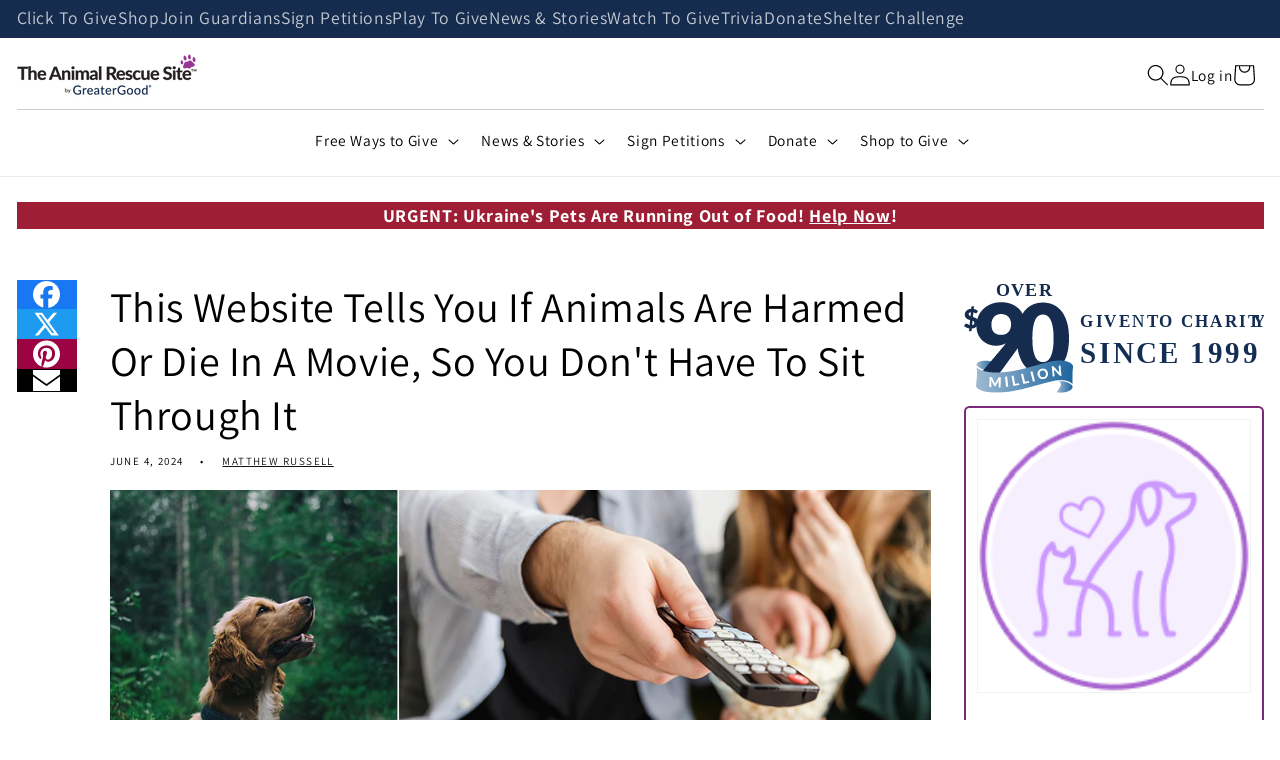

--- FILE ---
content_type: text/javascript
request_url: https://theanimalrescuesite.com/cdn/shop/t/57/assets/constants.js?v=96965482705720258001745515714
body_size: -494
content:
const ON_CHANGE_DEBOUNCE_TIMER = 300;
const FETCH_DEBOUNCE_TIMER = 750;

const PUB_SUB_EVENTS = {
	cartUpdate: 'cart-update',
	quantityUpdate: 'quantity-update',
	variantChange: 'variant-change',
	cartError: 'cart-error',
	updateRoyalty: 'update-royalty',
	guardiansAction: 'guardians-action',
	guardianDataSet: 'guardian-data:set',
	guardianLoadingDelayed: 'guardian-data-loading:delayed',
	guardianLoadingTimeout: 'guardian-data-loading:timedout',
	guardianLoadingError: 'guardian-data-loading:error',
	cusaToastDismiss: 'cusa-toast:dismiss'
};
